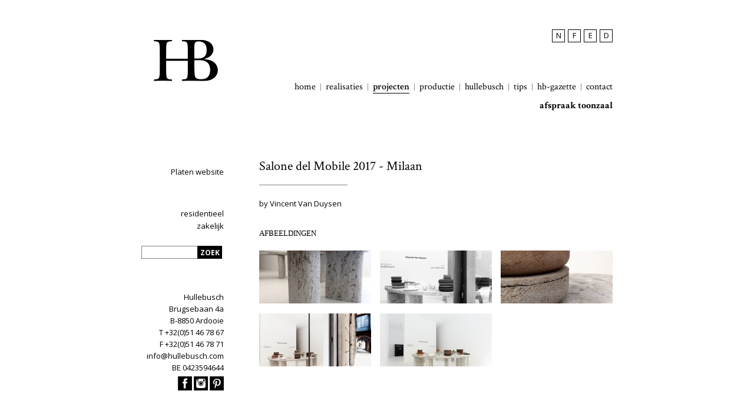

--- FILE ---
content_type: text/html; charset=ISO-8859-1
request_url: https://www.hullebusch.be/nl/referentie/38/salone-del-mobile-2017---milaan
body_size: 2525
content:
<!DOCTYPE html>
<!--[if lt IE 7 ]> <html lang="nl" class="ie6"> <![endif]-->
<!--[if IE 7 ]> <html lang="nl" class="ie7 pie"> <![endif]-->
<!--[if IE 8 ]> <html lang="nl" class="ie8 pie"> <![endif]-->
<!--[if IE 9 ]> <html lang="nl" class="ie9 "> <![endif]-->
<!--[if (gt IE 9)|!(IE)]><!--> <html lang="nl"> <!--<![endif]-->
<head>
	<meta charset="iso-8859-1" />
	<title>Salone del Mobile 2017 - Milaan | projecten  | Hullebusch</title>
	<meta name="keywords" content="Salone del Mobile 2017 - Milaan" />
	<meta name="description" content="by Vincent Van Duysen" />
	
		<meta name="robots" content="index, follow" />
	<meta name="robots" content="NOODP, NOYDIR" />
	<style type="text/css">
		@import url("http://fast.fonts.com/t/1.css?apiType=css&projectid=85c6ef45-b223-418c-8716-4f9d43bd1b05");
	</style>
		
	<link rel="stylesheet" href="/css/style.css" type="text/css" media="all" />
		
	
	<!-- FAVICON  & APPLE TOUCH ICONS -->
	<link rel="shortcut icon" href="/favicon.ico" type="image/x-icon" />
	<link rel="apple-touch-icon" href="/images/icons/touch-icon-iphone.png" />
	<link rel="apple-touch-icon" href="/images/icons/touch-icon-ipad.png" sizes="72x72" />
	<link rel="apple-touch-icon" href="/images/icons/touch-icon-iphone4.png" sizes="114x114" />

		
	<script type="text/javascript">
	var strSessionId = "00184314pib67aeg59j8qgkob2";
	var strPath = "/";
	var strLang = "nl";
	</script>

	<!-- OPEN GRAPH VOOR FACEBOOK -->
		<meta property="og:title" content="Salone del Mobile 2017 - Milaan"/>
	<meta property="og:url" content="http://www.hullebusch.be/nl/referentie/38/salone-del-mobile-2017---milaan"/>
	<meta property="og:description" content="by Vincent Van Duysen">
	<meta property="og:site_name" content="Hullebusch">
	<meta property="og:type" content="Website" />
	<meta property="og:locale" content="nl_NL" />
	<meta property="og:email" content="info@hullebusch.com" />
	<meta property="og:phone_number" content="+32(0)51 46 78 67" />
	<meta property="og:fax_number" content="+32(0)51 46 78 71" />
	<meta property="og:latitude" content="50.978604" />
	<meta property="og:longitude" content="3.241158" />
	<meta property="og:street-address" content="Brugsebaan 4a" />
	<meta property="og:locality" content="Ardooie" />
	<meta property="og:region" content="West Vlaanderen" />
	<meta property="og:postal-code" content="8850" />
	<meta property="og:country-name" content="België" />
	
		<script type="text/javascript" src="/javascript/jquery-1.7.2.min.js"></script>
		<script type="text/javascript" src="/javascript/modernizr-2.5.3.js"></script>
		<script type="text/javascript" src="/javascript/jquery.bxslider.min.js"></script>
		<script type="text/javascript" src="/javascript/jquery.colorbox-min.js"></script>
		<script type="text/javascript" src="/javascript/form.js"></script>
		<script type="text/javascript" src="/javascript/functions.js"></script>
		
		<script>
		(function(i, s, o, g, r, a, m) {
			i['GoogleAnalyticsObject'] = r;
			i[r] = i[r] || function() {
				(i[r].q = i[r].q || []).push(arguments)
			}, i[r].l = 1 * new Date();
			a = s.createElement(o),
					m = s.getElementsByTagName(o)[0];
			a.async = 1;
			a.src = g;
			m.parentNode.insertBefore(a, m)
		})(window, document, 'script', '//www.google-analytics.com/analytics.js', 'ga');

		ga('create', 'UA-72596721-1', 'auto');
		ga('send', 'pageview');

	</script>

</head>
<body>



<header>
    <section class="container">
        <a href="/nl/hullebusch-all-products-natural-stone-1" class="logo" title="Hullebusch">
            <img src="/images/css/logo_dark.png" title="Logo Hullebusch" alt="Logo Hullebusch"/>
        </a>
        <section class="header-right">
                            <nav class="lang">
                    <ul>
                                                    <li class="active">
                                                                    N
                                                            </li>
                                                    <li >
                                                                    <a href="/fr/referentie/38/salone-del-mobile-2017---milaan" title="F">F</a>
                                                            </li>
                                                    <li >
                                                                    <a href="/en/referentie/38/salone-del-mobile-2017---milaan" title="E">E</a>
                                                            </li>
                                                    <li >
                                                                    <a href="/de/referentie/38/salone-del-mobile-2017---milaan" title="D">D</a>
                                                            </li>
                                            </ul>
                </nav>
            
                            <nav class="navigation">
                    <ul class="with-next-line">
                                                                        <li class="">
                            <a href="/nl/hullebusch-all-products-natural-stone-1" title="home">home</a>
                        </li>
                                                                        <li class="">
                            <a href="/nl/realisaties-natuursteen-hullebusch" title="realisaties">realisaties</a>
                        </li>
                                                                        <li class="active">
                            <a href="/nl/projecten-hullebusch-natuursteen" title="projecten ">projecten </a>
                        </li>
                                                                        <li class="">
                            <a href="/nl/hullebusch-productie-nl" title="productie">productie</a>
                        </li>
                                                                        <li class="">
                            <a href="/nl/hullebusch--natuursteen--master-in-stone" title="hullebusch">hullebusch</a>
                        </li>
                                                                        <li class="">
                            <a href="/nl/tips-onderhoud-plaatsing-natuursteen" title="tips">tips</a>
                        </li>
                                                                        <li class="">
                            <a href="/nl/hb-gazette" title="hb-gazette">hb-gazette</a>
                        </li>
                                                                        <li class="">
                            <a href="/nl/hullebusch-contact-natuursteen" title="contact">contact</a>
                        </li>
                                                                    </ul>
                    <ul>
                                                <li class=" bold">
                            <a href="/nl/afspraak-toonzaal" title="afspraak toonzaal">afspraak toonzaal</a>
                        </li>
                                            </ul>
                </nav>
                    </section>
    </section>
</header>

<section class="container content">


<aside class="pageleft">

		
		
	

		
	<nav class="productmenu">
		<ul>
			<li>
				<a href="http://hbslabs.hullebusch.be/" rel="external">Platen website</a>
			</li>
		</ul>
		
	</nav>

	
			<nav class="productmenu pages">
			<ul>
									<li>
						<a href="/nl/projecten-residentieel-hullebusch-natuursteen" title="residentieel">residentieel</a>
					</li>
									<li>
						<a href="/nl/hullebusch-referenties-zakelijk" title="zakelijk">zakelijk</a>
					</li>
							</ul>
		</nav>
	
	<div class="wrap">
		<form action="/nl/search" method="post" class="search clearfix">
			<ul>
				<li>
					<input type="text" name="txtSearch" id="txtSearch" value="" title="Zoek" />
					<input type="submit" value="zoek" title="Zoek" />
				</li>
				
			</ul>
		</form>

					<address>
				<ul>
					<li>Hullebusch</li>
					<li>Brugsebaan 4a</li>
					<li>B-8850 Ardooie</li>
												<li>T +32(0)51 46 78 67</li>
																		<li>F +32(0)51 46 78 71</li>
																		<li><a href="mailto:info@hullebusch.com" title="info@hullebusch.com">info@hullebusch.com</a></li>
																		<li>BE 0423594644</li>
																		<li class="social"><a href="http://www.facebook.com/hullebuschnv" target="_blank" title="Facebook"><img src="/images/css/fb.png" alt="Facebook" /></a></li>
																				<li class="social"><a href="http://www.instagram.com/hullebusch_naturalstone" target="_blank" title="Instagram"><img src="/images/css/ig.png" alt="Instagram" /></a></li>
																				<li class="social"><a href="http://www.pinterest.com/pin/559431584943818384/" target="_blank" title="Pinterest"><img src="/images/css/pi.png" alt="Pinterest" /></a></li>
							

				</ul>
			</address>
			</div>
</aside><section class="pageright item-text">
	<h1>Salone del Mobile 2017 - Milaan</h1>
	<p>by Vincent Van Duysen</p>

			<div class="media">
			<h2>Afbeeldingen</h2>
			<ul class="images">
									<li>
						<a href="/images/photolib/3769.jpg" class="colorbox" rel="group" title="salone del mobile - Milano">
							<img src="/images/photolib/3769_190x90c.jpg" alt="salone del mobile - Milano" title="salone del mobile - Milano"/>
						</a>
					</li>
									<li>
						<a href="/images/photolib/3770.jpg" class="colorbox" rel="group" title="salone del mobile - Milano">
							<img src="/images/photolib/3770_190x90c.jpg" alt="salone del mobile - Milano" title="salone del mobile - Milano"/>
						</a>
					</li>
									<li>
						<a href="/images/photolib/3771.jpg" class="colorbox" rel="group" title="salone del mobile - Milano">
							<img src="/images/photolib/3771_190x90c.jpg" alt="salone del mobile - Milano" title="salone del mobile - Milano"/>
						</a>
					</li>
									<li>
						<a href="/images/photolib/3773.jpg" class="colorbox" rel="group" title="salone del mobile - Milano">
							<img src="/images/photolib/3773_190x90c.jpg" alt="salone del mobile - Milano" title="salone del mobile - Milano"/>
						</a>
					</li>
									<li>
						<a href="/images/photolib/3774.jpg" class="colorbox" rel="group" title="salone del mobile - Milano">
							<img src="/images/photolib/3774_190x90c.jpg" alt="salone del mobile - Milano" title="salone del mobile - Milano"/>
						</a>
					</li>
							</ul>
		</div>
	</section>	
	</section>
</body>
</html>

--- FILE ---
content_type: text/css
request_url: https://www.hullebusch.be/css/style.css
body_size: 4698
content:
@import url(https://fonts.googleapis.com/css?family=Crimson+Text:400,600,700);@import url(https://fonts.googleapis.com/css?family=Open+Sans:400,300,600,700);html,body,div,span,applet,object,iframe,h1,h2,h3,h4,h5,h6,p,blockquote,pre,a,abbr,acronym,address,big,cite,code,del,dfn,em,font,img,ins,kbd,q,s,samp,small,strike,strong,sub,sup,tt,var,dl,dt,dd,fieldset,form,label,legend,table,caption,tbody,tfoot,thead,tr,th,td{margin:0;padding:0;border:0;outline:0;font-size:100%;vertical-align:baseline;background:transparent}*{margin:0px;padding:0px}blockquote,q{quotes:none}blockquote:before,blockquote:after,q:before,q:after{content:'';content:none}:focus{outline:0}table{border-collapse:collapse;border-spacing:0}body{background:#fff;font:normal 11px/18px "Open sans",Verdana,Arial,Helvetica,Sans-serif;color:#000}a{color:#000;text-decoration:none}a:hover,a:focus{text-decoration:underline}p{color:#000;font:400 13px/23px "Open sans",Verdana,Arial,Helvetica,Sans-serif}ul{margin-bottom:20px}ul li{list-style:inside square;font:400 13px/23px "Open sans",Verdana,Arial,Helvetica,Sans-serif}ol{margin-bottom:20px}ol li{list-style:inside decimal;font:400 13px/23px "Open sans",Verdana,Arial,Helvetica,Sans-serif}h1{color:#000;font:400 22px/35px "Crimson Text",Times new roman,times,serif;height:auto;margin-bottom:20px;padding-bottom:15px;position:relative}h1:after{background:gray;bottom:0;content:'';display:block;height:1px;left:0;position:absolute;width:150px}.clear{clear:both;font-size:0;height:0;line-height:0}.clearfix:after{clear:both;content:".";display:block;height:0;visibility:hidden}.clearfix{display:block}* html .clearfix{height:1%}.structural{height:1px;left:-9999px;position:absolute;top:-9999px;width:1px}section.container{margin:0 auto;width:800px}header{display:block;height:205px;margin-bottom:60px;width:100%}header a.logo{height:200px;float:left;margin-top:2.5px;width:150px}header section.header-right{float:right;width:600px}header section.header-right nav.lang{float:left;margin-top:50px;width:100%}header section.header-right nav.lang ul{float:right}header section.header-right nav.lang ul li{border:1px solid #000;float:left;height:20px;list-style:none;line-height:19px;margin:0 0 0 5px;text-align:center;text-transform:uppercase;width:20px}header section.header-right nav.lang ul li a{color:#000}header section.header-right nav.lang ul li a:hover,header section.header-right nav.lang ul li a:focus{color:#000}header section.header-right nav.lang ul li:first-child{margin-left:0}header section.header-right nav.lang ul li.active{border:1px solid #000;color:#000}header section.header-right nav.navigation{float:left;margin-top:50px;width:100%}header section.header-right nav.navigation ul{float:right;margin-right:-8px}header section.header-right nav.navigation ul.with-next-line{margin-bottom:20px}header section.header-right nav.navigation ul li{border-left:1px solid #898989;float:left;font:400 16px/12px "Crimson Text",Times new roman,times,serif;list-style:none;padding:0 8px}header section.header-right nav.navigation ul li a{color:#000;display:block;position:relative;text-decoration:none;width:100%}header section.header-right nav.navigation ul li a:after{-webkit-transition:all .2s ease;-khtml-transition:all .2s ease;-moz-transition:all .2s ease;-ms-transition:all .2s ease;-o-transition:all .2s ease;transition:all .2s ease;background:#000;bottom:-5px;content:'';display:block;height:1px;left:0;position:absolute;width:0%}header section.header-right nav.navigation ul li a:hover:after,header section.header-right nav.navigation ul li a:focus:after{width:100%}header section.header-right nav.navigation ul li a:hover,header section.header-right nav.navigation ul li a:focus{color:#000}header section.header-right nav.navigation ul li.bold a{font-weight:700}header section.header-right nav.navigation ul li.active a{font-weight:600}header section.header-right nav.navigation ul li.active a:after{width:100%}header section.header-right nav.navigation ul li:first-child{border-left:0}html.ie7 header section.container{position:relative}html.ie7 nav.navigation{position:absolute;right:0;top:70px}html.ie7 nav.lang{position:absolute;right:0;top:0px}aside.pageleft{float:left;margin-top:20px;width:150px}aside.pageleft nav.productmenu{text-align:right;margin-bottom:50px;width:100%}aside.pageleft nav.productmenu li{list-style:none;font:400 13px/14px "Open sans",Verdana,Arial,Helvetica,Sans-serif;padding-bottom:7px;width:100%}aside.pageleft nav.productmenu li a{color:#000;padding:0 10px 0 0;display:block;position:relative;width:140px}aside.pageleft nav.productmenu li a:hover,aside.pageleft nav.productmenu li a:focus{background:url("../images/css/bullet-menu.jpg") no-repeat right center;font-weight:600}aside.pageleft nav.productmenu li.active a{background:url("../images/css/bullet-menu.jpg") no-repeat right center;color:#000;font-weight:600}aside.pageleft nav.productmenu li.active ul{border-bottom:1px solid gray;margin:10px 15px 0 0}aside.pageleft nav.productmenu li.active ul li a{background:none;font-size:12px;font-weight:300;color:#000;width:auto}aside.pageleft nav.productmenu li.active ul li a:hover,aside.pageleft nav.productmenu li.active ul li a:focus{font-weight:600}aside.pageleft nav.productmenu li.active ul li.active a{font-weight:600}aside.pageleft nav.productmenu.pages{margin-bottom:0px}aside.pageleft nav.filters ul li{font:normal 13px/18px "Open sans",Verdana,Arial,Helvetica,Sans-serif;padding-bottom:0px}aside.pageleft nav.filters ul li input[type="checkbox"]{display:none}aside.pageleft nav.filters ul li a{background:url("../images/css/checkbox.png") no-repeat right 4px;padding:0 20px 0 0;width:130px}aside.pageleft nav.filters ul li a:hover,aside.pageleft nav.filters ul li a:focus{background:url("../images/css/checkbox-hover.png") no-repeat right 4px}aside.pageleft nav.filters ul li.active a{background:url("../images/css/checkbox-active.png") no-repeat right 4px}aside.pageleft h2{color:#000;display:block;font:400 18px/18px "Crimson Text",Times new roman,times,serif;margin-bottom:5px;text-align:right;width:100%}aside.pageleft h3{color:#000;display:block;font:400 15px/15px "Crimson Text",Times new roman,times,serif;margin-bottom:5px;text-align:right;width:100%}aside.pageleft div.wrap{padding:0 10px 0 0;text-align:right;width:140px}aside.pageleft form.search{display:block;margin-bottom:55px;width:100%}aside.pageleft form.search ul li{float:left;list-style:none;width:100%}aside.pageleft form.search ul li input[type="text"]{border:1px solid gray;border-right:0;color:#000;float:left;height:20px;font:normal 10px/12px "Open sans",Verdana,Arial,Helvetica,Sans-serif;padding:0 5px;width:84px}aside.pageleft form.search ul li input[type="button"],aside.pageleft form.search ul li input[type="submit"]{border:1px solid #000;background:#000;color:#fff;cursor:pointer;font:700 12px/11px "Open sans",Verdana,Arial,Helvetica,Sans-serif;float:left;height:22px;text-transform:uppercase;width:42px}aside.pageleft form.search ul li input[type="button"]:hover,aside.pageleft form.search ul li input[type="submit"]:hover,aside.pageleft form.search ul li input[type="button"]:focus,aside.pageleft form.search ul li input[type="submit"]:focus{background:#333;border:1px solid #333}aside.pageleft address{font-style:normal}aside.pageleft address ul li{font:400 13px/20px "Open sans",Verdana,Arial,Helvetica,Sans-serif;list-style:none}aside.pageleft address ul li.social{margin-top:5px;display:inline-block}section.pagepricelist{left:40px;max-width:1160px}section.pageright{padding-bottom:50px;float:right;width:600px}section.pageright p{margin-bottom:25px}section.pageright h2.line{border-bottom:1px solid gray;font:normal 11px/18px "Open sans",Verdana,Arial,Helvetica,Sans-serif;padding-bottom:8px;margin-bottom:15px;text-transform:uppercase}section.pageright h2.line.first{float:left;width:190px}section.pageright h2.line.second{float:left;margin-left:15px;width:395px}section.pageright h2{font:normal 13px/18px Georgia,Times New Roman,Serif;margin-bottom:30px;text-transform:uppercase}section.pageright h3{color:#ED7708;font:normal 12px/15px Georgia,Times New Roman,Serif}section.pageright ul.overview-spotlight li{float:left;list-style:none;margin:0 0 0 12px;width:141px}section.pageright ul.overview-spotlight li a{display:block;width:100%}section.pageright ul.overview-spotlight li a img{display:block;height:211px;margin:0 0 15px 0;width:141px}section.pageright ul.overview-spotlight li a h3{display:block;margin:0 0 12px 0;width:100%}section.pageright ul.overview-spotlight li a span.readmore{text-decoration:underline}section.pageright ul.overview-spotlight li:first-child{margin-left:0}section.pageright div.detail{display:block;width:100%}section.pageright div.detail div.left{float:left;width:365px}section.pageright div.detail div.left ul.thumbs-large li{list-style:none;float:left}section.pageright div.detail div.left ul.thumbs-large li,section.pageright div.detail div.left ul.thumbs-large li a,section.pageright div.detail div.left ul.thumbs-large li img,section.pageright div.detail div.left ul.thumbs-large li a img{display:block;height:450px;width:365px}section.pageright div.detail div.left ul.thumbs{border-top:1px solid gray;border-bottom:1px solid gray;float:left;margin-top:15px;padding:15px 0;width:100%}section.pageright div.detail div.left ul.thumbs li{float:left;margin-left:4px;list-style:none}section.pageright div.detail div.left ul.thumbs li:first-child{margin-left:0}section.pageright div.detail div.right{float:right;width:225px}section.pageright ul.overview{float:left;width:100%}section.pageright ul.overview li{border-bottom:1px solid gray;float:right;height:84px;list-style:none;width:280px}section.pageright ul.overview li a{display:block;padding:17px 0;height:50px;width:100%}section.pageright ul.overview li a img{float:left}section.pageright ul.overview li a h3{color:#000;float:left;font:normal 11px/18px "Open sans",Verdana,Arial,Helvetica,Sans-serif;margin-left:15px;margin-top:15px;max-width:200px;text-decoration:underline}section.pageright ul.overview li a:hover h3,section.pageright ul.overview li a:focus h3{color:#ED7708}section.pageright ul.overview li.first-item,section.pageright ul.overview li.second-item{border-top:1px solid gray}section.pageright ul.overview li:first-child,section.pageright ul.overview li.first{float:left}section.pageright ul.overview.long li{height:78px;width:100%}section.pageright ul.overview.long li a{padding:14px 0}section.pageright a.back{float:right;margin-top:50px;text-decoration:underline}section.pageright div.detail-info{margin-bottom:35px;width:100%}section.pageright div.detail-info div.images{float:left;height:350px;width:350px}section.pageright div.detail-info div.info{float:right;min-height:350px;position:relative;width:200px}section.pageright div.detail-info div.info div.file{bottom:0;position:absolute}section.pageright div.detail-info div.info div.file a.pdf{float:left;font:normal 11px/11px Georgia,Times New Roman,Serif;margin-top:5px;width:100%}section.pageright div.detail-info div.info div.file a.pdf img{float:left}section.pageright div.detail-info div.info div.file a.pdf span,section.pageright div.detail-info div.info div.file a.pdf strong{float:left;margin:0px 0 0 5px}section.pageright div.detail-info div.info dl dt{font-weight:bold}section.pageright div.detail-info div.info dl dt,section.pageright div.detail-info div.info dl dd{float:left;width:100%}section.pageright div.detail-info div.info dl dd{margin-bottom:10px}section.pageright ul.references{border-bottom:1px solid gray;border-top:1px solid gray;display:block;margin-bottom:40px;padding:15px 0;width:100%}section.pageright ul.references li{float:left;list-style:none;margin-left:5px}section.pageright ul.references li:first-child{margin-left:0}section.pageright ol.faq-overview{float:left;margin-bottom:50px;width:100%}section.pageright ol.faq-overview li{list-style:none}section.pageright ol.faq-overview li a{width:100%;text-decoration:underline}section.pageright ul.faq{float:left;width:100%}section.pageright ul.faq li:first-child{border-top:1px solid gray}section.pageright ul.faq li{border-bottom:1px solid gray;display:block;list-style:none;padding:35px 0;width:100%}section.pageright ul.faq li ul.files{float:left;margin-bottom:25px;width:100%}section.pageright ul.faq li ul.files li{border:none;padding:5px 0}section.pageright ul.faq li div.media h2{margin-bottom:15px}section.pageright ul.faq li h2{font:bold 11px/18px "Open sans",Verdana,Arial,Helvetica,Sans-serif;text-transform:none}section.pageright ul.faq li a.top{text-decoration:underline}section.pageright ul.press li{border-bottom:1px solid gray;float:left;list-style:none;padding:35px 0;width:100%}section.pageright ul.press li img{float:left}section.pageright ul.press li div.right{float:right;min-height:130px;position:relative;width:420px}section.pageright ul.press li div.right h2{font:bold 11px/18px "Open sans",Verdana,Arial,Helvetica,Sans-serif;margin-bottom:10px;text-transform:none;float:left;width:100%}section.pageright ul.press li div.right span.pdf{background:url("../images/icons/pdf.jpg") no-repeat left center;bottom:-20px;min-height:12px;font:normal 13px/18px Georgia,Times New Roman,Serif;position:absolute;padding:0 0 0 8%;width:92%}section.pageright address.contact{float:left;height:150px;margin-bottom:15px;width:50%}section.pageright address.contact ul{height:150px;position:relative}section.pageright address.contact ul li{font-style:normal;float:left;list-style:none;width:100%}section.pageright address.contact ul li.route{position:absolute;bottom:10px}section.pageright address.contact ul li.route a{text-decoration:underline}section.slider-wrap{display:block;margin-top:35px;width:100%}section.slider-wrap ul.slider{float:left;height:360px;width:600px}section.slider-wrap ul.slider li{list-style:none;float:left;height:360px;width:600px}section.slider-wrap ul.pager{border-top:1px solid gray;border-bottom:1px solid gray;float:left;padding:18px 0;margin-top:18px;width:100%}section.slider-wrap ul.pager li{float:left;list-style:none;padding:0 5px 5px 0;height:77px}section.pageright.item h1{text-transform:none}section.pageright.item-text h2{margin:30px 0 10px}section.pageright.item-text a.logout{float:right;text-decoration:underline}ul.images{float:left;width:100%}ul.images li{float:left;list-style:none;margin:10px 15px 0 0}ul.images li:nth-child(3n+0){margin:10px 0 0 0}ul.files li{border-top:1px solid #e6e6e6;background:none;float:left;padding:10px 0;list-style:none;width:100%}ul.files li a{border:none;text-decoration:underline}ul.files li a span{float:left}ul.files li a span.filename{width:50%}ul.files li a span.filetype,ul.files li a span.filesize{width:25%}ul.files li a span.filesize{text-align:right}ul.files li a:hover{text-decoration:none;border:none}ul.files li:first-child{border-top:0}ul.images-album{float:left;width:100%}ul.images-album li{float:left;list-style:none;margin:0 10px 10px 0}div.upload{color:#000;margin:40px auto 0px auto;padding:20px;text-align:center;font-size:1.2em;width:700px;height:480px;border:1px solid #000;line-height:110%}div.upload .importeren{float:left;margin:20px 0 0 0;font-size:12px;background:#C89405;padding:4px 6px;vertical-align:middle;display:none}div.upload form{margin:50px 0 10px 0;float:left}div.upload form .left{width:50%;float:left;text-align:right;margin:5px 0;height:100px}div.upload form .left span{color:#fff;display:inline-block;margin-top:5px;border:2px solid #d20000;padding:5px;background:#ff6c6c}div.upload form .left .succesvol{background:#87C72B;display:none;padding:5px;float:right;font-size:0.9em;margin-bottom:10px}div.upload form .left a{float:right}div.upload form .left a img{margin-left:5px}div.upload form .fields{width:100%;float:left;text-align:center}div.upload form .fields label{width:50%;text-align:right;display:inline-block;float:left;cursor:text}div.upload form .fields p{text-align:right;font-size:0.9em}div.upload form .fields input[type="password"],div.upload form .fields input[type="text"]{float:left;margin:0px 0px 15px 30px}div.upload form .fields div.test{position:relative;text-align:right;display:inline-block;float:left;clear:both;width:50%}div.upload form .fields div.test p.infobox{position:absolute;display:none;border:1px solid red;padding:5px;background:red;float:right;clear:both;margin-top:10px;color:#000;text-align:left;width:250px;left:380px;bottom:-20px}div.upload form .fields div.test label{width:auto;float:right;display:inline;clear:none;padding-right:25px;background:url("../images/css/info-icon.png") no-repeat right center;cursor:default}div.upload form .fields div.test input[type="checkbox"]{display:inline;clear:none;margin-right:5px;margin-top:2px}div.upload form .fields input[type="submit"]{border:none;color:#fff;display:inline-block;background:#ED7708;padding:5px 10px;font-size:1.3em;color:#fff;margin:10px 0 20px 225px;float:left;clear:both;cursor:pointer}div.upload form .fields input[type="submit"]:hover,div.upload form .fields input[type="submit"]:focus{background:#f89130}div.upload form .fields input[type="submit"][disabled=disabled]{background:#6d7980;color:#a9a9aa;cursor:not-allowed}div.upload a{color:#000;margin-top:10px;display:block}div.upload a:hover,div.upload a:focus{color:#000}div.upload a.small{margin:0;font-size:1em;display:inline}div.upload h2{margin:10px 0 20px 0px;font-size:1.6em}div.upload p{float:left;margin-bottom:20px;text-align:left}div.upload p img{float:left;display:inline-block;padding:2px 10px}div.pricelist{color:#000;text-align:center;font-size:1.2em;height:480px;line-height:110%}div.pricelist div.error{background:#FFE5E5;border:1px solid red;color:red;display:inline-block;font-size:0.7em;padding:5px 8px;text-transform:uppercase}div.pricelist div.warning{background:#ffe5b3;border:1px solid #ffa800;color:#ffa800;display:inline-block;font-size:0.7em;padding:5px 8px;text-transform:uppercase;margin-top:20px}div.pricelist table{border:1px solid gray;display:block;margin:20px auto}div.pricelist table tr td,div.pricelist table tr th{padding:5px;border:1px solid gray;display:table-cell;font-size:0.8em}div.pricelist table tr th{background:#000;color:#fff}div.pricelist table tr:nth-child(even){background:#666}div.pricelist table tr:nth-child(odd){background:#fff}div.pricelist table tr:hover{background:#ED7708;color:#fff;font-weight:bold;border:1px solid #bc5e06}div.pricelist h2{margin-top:10px;font-size:1.8em;display:block}div.pricelist input[type="password"]{margin:20px 0;display:inline-block}div.pricelist input[type="submit"]{border:none;color:#fff;display:inline-block;background:#ED7708;padding:5px 10px;font-size:1.0em;cursor:pointer}div.pricelist input[type="submit"]:hover,div.pricelist input[type="submit"]:focus{background:#f89130}div.pricelist input[type="submit"][disabled=disabled]{background:#6d7980;color:#a9a9aa;cursor:not-allowed}ul.overview-references{margin:0 -15px}ul.overview-references li{list-style:none;float:left;margin-left:15px;margin-bottom:20px;width:190px}ul.overview-references li:nth-child(3n+1){clear:both}ul.overview-references li strong{display:block;font:400 0.8em "Open sans",Verdana,Arial,Helvetica,Sans-serif;text-transform:uppercase;padding:10px 0;position:relative;width:100%}ul.overview-references li strong:after{-webkit-transition:all .2s ease;-khtml-transition:all .2s ease;-moz-transition:all .2s ease;-ms-transition:all .2s ease;-o-transition:all .2s ease;transition:all .2s ease;background:gray;bottom:0;content:'';display:block;height:1px;left:0;position:absolute;width:50px}ul.overview-references li a{display:block;text-decoration:none;width:100%}ul.overview-references li a:hover strong:after,ul.overview-references li a:focus strong:after{width:100%}ul.overview-references li a img{display:block;width:100%}#colorbox,#cboxOverlay,#cboxWrapper{position:absolute;top:0;left:0;z-index:9999;overflow:hidden}#cboxOverlay{position:fixed;width:100%;height:100%}#cboxMiddleLeft,#cboxBottomLeft{clear:left}#cboxContent{position:relative}#cboxLoadedContent{overflow:auto}#cboxTitle{margin:0}#cboxLoadingOverlay,#cboxLoadingGraphic{position:absolute;top:0;left:0;width:100%;height:100%}#cboxPrevious,#cboxNext,#cboxClose,#cboxSlideshow{cursor:pointer}.cboxPhoto{float:left;margin:auto;border:0;display:block}.cboxIframe{width:100%;height:100%;display:block;border:0}#cboxOverlay{background:#000;z-index:100}#colorbox{background:#FFF;-moz-box-shadow:1px  1px 15px #000;-webkit-box-shadow:1px  1px 15px #000;box-shadow:1px  1px 15px #000}#cboxContent{background:#FFF;margin-top:32px;margin-bottom:50px;.margin-top:20px;.margin-bottom:40px;position:relative;overflow:visible}.cboxIframe{background:#fff}#cboxError{padding:50px}#cboxLoadedContent{background:#FFF}#cboxLoadingGraphic{background:url(../images/css/loading.gif) no-repeat center center}#cboxLoadingOverlay{background:#000}#cboxTitle{position:absolute;bottom:-42px;left:15px;color:#666;font:normal 12px/15px arial, helvetica, sans-serif}#cboxTitle a{color:#ED7708;font:normal 12px/15px arial, helvetica, sans-serif;text-decoration:underline}#cboxTitle a:hover,#cboxTitle a:focus{color:#d46b07}#cboxTitle p{font:normal 12px/15px arial, helvetica, sans-serif;padding-top:4px}#cboxCurrent{position:absolute;top:-22px;right:205px;text-indent:-9999px}#cboxSlideshow,#cboxPrevious,#cboxNext,#cboxClose{border-left:1px dotted #ccc;text-indent:-9999px;width:33px;height:33px;position:absolute;top:-33px;background:url(../images/css/controls.png) no-repeat 0 0}#cboxPrevious{border-right:1px dotted #ccc;background-position:0px 0px;right:66px}#cboxPrevious:hover{background-position:0px -33px}#cboxNext{background-position:-30px 0px;right:33px}#cboxNext:hover{background-position:-30px -33px}#cboxClose{background-position:-66px 0px;right:0}#cboxClose:hover{background-position:-66px -33px}.cboxSlideshow_on #cboxPrevious,.cboxSlideshow_off #cboxPrevious{right:66px}.cboxSlideshow_on #cboxSlideshow{border-right:1px dotted #ccc;background-position:-97px 0;right:99px}.cboxSlideshow_on #cboxSlideshow:hover{background-position:-97px -33px}.cboxSlideshow_off #cboxSlideshow{border-right:1px dotted #ccc;background-position:-130px 0px;right:99px}.cboxSlideshow_off #cboxSlideshow:hover{background-position:-130px -33px}ul.form li{float:left;list-style:none;margin-bottom:5px;width:100%}ul.form li label{float:left;width:150px}ul.form li input[type="text"],ul.form li input[type="password"],ul.form li select,ul.form li textarea{border:1px solid #000;font:normal 11px/18px "Open sans",Verdana,Arial,Helvetica,Sans-serif;color:#000;float:left;width:448px}ul.form li textarea{height:205px}ul.form li input[type="text"]:focus,ul.form li input[type="password"]:focus,ul.form li textarea:focus{border:1px solid #ED7708}ul.form li select{width:450px}ul.form li input[type="submit"],ul.form li input[type="button"]{border:none;color:#fff;cursor:pointer;background:#BCBCBC;font:normal 14px/14px Georgia,Times New Roman,Serif;padding:5px}ul.form li input[type="submit"]:hover,ul.form li input[type="button"]:hover,ul.form li input[type="submit"]:focus,ul.form li input[type="button"]:focus{background:#ED7708}ul.form li.form-error input[type="text"],ul.form li.form-error input[type="password"],ul.form li.form-error textarea{border:1px solid #d20000}ul.form li.form-error p{color:#d20000;margin:0;text-align:right}ul.form.login li input[type="text"],ul.form.login li input[type="password"]{width:200px}ul.form.login li.form-error p{width:350px}div.errorbox{background:#FFE5E5;border:1px solid red;color:red;display:inline-block;padding:5px 8px;text-transform:uppercase;width:100%}
/*# sourceMappingURL=style.css.map */
